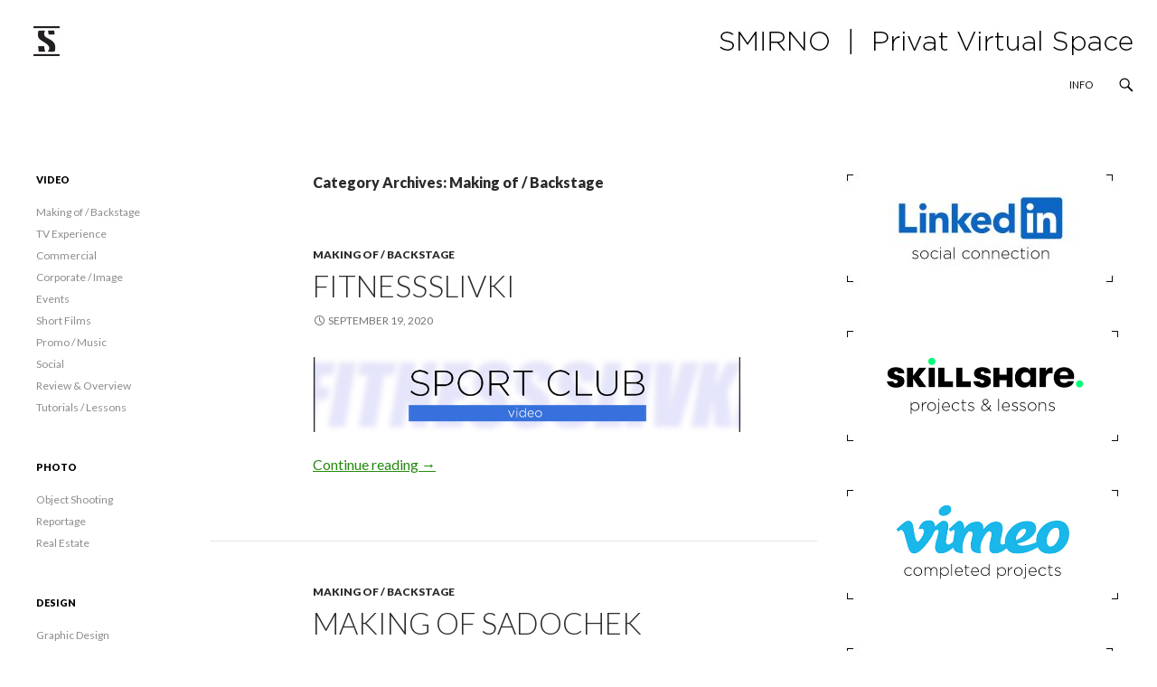

--- FILE ---
content_type: text/html; charset=UTF-8
request_url: https://smirno.com/index.php/category/making-of-backstage/
body_size: 13286
content:
<!DOCTYPE html>
<!--[if IE 7]>
<html class="ie ie7" lang="en-US">
<![endif]-->
<!--[if IE 8]>
<html class="ie ie8" lang="en-US">
<![endif]-->
<!--[if !(IE 7) & !(IE 8)]><!-->
<html lang="en-US">
<!--<![endif]-->
<head>
	
	<meta charset="UTF-8">
	<meta name="viewport" content="width=device-width">
	<title>Making of / Backstage | SMIRNO</title>
	<link rel="profile" href="http://gmpg.org/xfn/11">
	<link rel="pingback" href="https://smirno.com/xmlrpc.php">
	<!--[if lt IE 9]>
	<script src="https://smirno.com/wp-content/themes/twentyfourteen/js/html5.js"></script>
	<![endif]-->
	<meta name='robots' content='max-image-preview:large' />
<link rel='dns-prefetch' href='//stats.wp.com' />
<link rel='dns-prefetch' href='//fonts.googleapis.com' />
<link rel='dns-prefetch' href='//v0.wordpress.com' />
<link href='https://fonts.gstatic.com' crossorigin rel='preconnect' />
<link rel="alternate" type="application/rss+xml" title="SMIRNO &raquo; Feed" href="https://smirno.com/index.php/feed/" />
<link rel="alternate" type="application/rss+xml" title="SMIRNO &raquo; Comments Feed" href="https://smirno.com/index.php/comments/feed/" />
<link rel="alternate" type="application/rss+xml" title="SMIRNO &raquo; Making of / Backstage Category Feed" href="https://smirno.com/index.php/category/making-of-backstage/feed/" />
<script type="text/javascript">
/* <![CDATA[ */
window._wpemojiSettings = {"baseUrl":"https:\/\/s.w.org\/images\/core\/emoji\/15.0.3\/72x72\/","ext":".png","svgUrl":"https:\/\/s.w.org\/images\/core\/emoji\/15.0.3\/svg\/","svgExt":".svg","source":{"concatemoji":"https:\/\/smirno.com\/wp-includes\/js\/wp-emoji-release.min.js?ver=6.6.2"}};
/*! This file is auto-generated */
!function(i,n){var o,s,e;function c(e){try{var t={supportTests:e,timestamp:(new Date).valueOf()};sessionStorage.setItem(o,JSON.stringify(t))}catch(e){}}function p(e,t,n){e.clearRect(0,0,e.canvas.width,e.canvas.height),e.fillText(t,0,0);var t=new Uint32Array(e.getImageData(0,0,e.canvas.width,e.canvas.height).data),r=(e.clearRect(0,0,e.canvas.width,e.canvas.height),e.fillText(n,0,0),new Uint32Array(e.getImageData(0,0,e.canvas.width,e.canvas.height).data));return t.every(function(e,t){return e===r[t]})}function u(e,t,n){switch(t){case"flag":return n(e,"\ud83c\udff3\ufe0f\u200d\u26a7\ufe0f","\ud83c\udff3\ufe0f\u200b\u26a7\ufe0f")?!1:!n(e,"\ud83c\uddfa\ud83c\uddf3","\ud83c\uddfa\u200b\ud83c\uddf3")&&!n(e,"\ud83c\udff4\udb40\udc67\udb40\udc62\udb40\udc65\udb40\udc6e\udb40\udc67\udb40\udc7f","\ud83c\udff4\u200b\udb40\udc67\u200b\udb40\udc62\u200b\udb40\udc65\u200b\udb40\udc6e\u200b\udb40\udc67\u200b\udb40\udc7f");case"emoji":return!n(e,"\ud83d\udc26\u200d\u2b1b","\ud83d\udc26\u200b\u2b1b")}return!1}function f(e,t,n){var r="undefined"!=typeof WorkerGlobalScope&&self instanceof WorkerGlobalScope?new OffscreenCanvas(300,150):i.createElement("canvas"),a=r.getContext("2d",{willReadFrequently:!0}),o=(a.textBaseline="top",a.font="600 32px Arial",{});return e.forEach(function(e){o[e]=t(a,e,n)}),o}function t(e){var t=i.createElement("script");t.src=e,t.defer=!0,i.head.appendChild(t)}"undefined"!=typeof Promise&&(o="wpEmojiSettingsSupports",s=["flag","emoji"],n.supports={everything:!0,everythingExceptFlag:!0},e=new Promise(function(e){i.addEventListener("DOMContentLoaded",e,{once:!0})}),new Promise(function(t){var n=function(){try{var e=JSON.parse(sessionStorage.getItem(o));if("object"==typeof e&&"number"==typeof e.timestamp&&(new Date).valueOf()<e.timestamp+604800&&"object"==typeof e.supportTests)return e.supportTests}catch(e){}return null}();if(!n){if("undefined"!=typeof Worker&&"undefined"!=typeof OffscreenCanvas&&"undefined"!=typeof URL&&URL.createObjectURL&&"undefined"!=typeof Blob)try{var e="postMessage("+f.toString()+"("+[JSON.stringify(s),u.toString(),p.toString()].join(",")+"));",r=new Blob([e],{type:"text/javascript"}),a=new Worker(URL.createObjectURL(r),{name:"wpTestEmojiSupports"});return void(a.onmessage=function(e){c(n=e.data),a.terminate(),t(n)})}catch(e){}c(n=f(s,u,p))}t(n)}).then(function(e){for(var t in e)n.supports[t]=e[t],n.supports.everything=n.supports.everything&&n.supports[t],"flag"!==t&&(n.supports.everythingExceptFlag=n.supports.everythingExceptFlag&&n.supports[t]);n.supports.everythingExceptFlag=n.supports.everythingExceptFlag&&!n.supports.flag,n.DOMReady=!1,n.readyCallback=function(){n.DOMReady=!0}}).then(function(){return e}).then(function(){var e;n.supports.everything||(n.readyCallback(),(e=n.source||{}).concatemoji?t(e.concatemoji):e.wpemoji&&e.twemoji&&(t(e.twemoji),t(e.wpemoji)))}))}((window,document),window._wpemojiSettings);
/* ]]> */
</script>
<link rel='stylesheet' id='twentyfourteen-jetpack-css' href='https://smirno.com/wp-content/plugins/jetpack/modules/theme-tools/compat/twentyfourteen.css?ver=13.8.1' type='text/css' media='all' />
<style id='wp-emoji-styles-inline-css' type='text/css'>

	img.wp-smiley, img.emoji {
		display: inline !important;
		border: none !important;
		box-shadow: none !important;
		height: 1em !important;
		width: 1em !important;
		margin: 0 0.07em !important;
		vertical-align: -0.1em !important;
		background: none !important;
		padding: 0 !important;
	}
</style>
<link rel='stylesheet' id='wp-block-library-css' href='https://smirno.com/wp-includes/css/dist/block-library/style.min.css?ver=6.6.2' type='text/css' media='all' />
<link rel='stylesheet' id='mediaelement-css' href='https://smirno.com/wp-includes/js/mediaelement/mediaelementplayer-legacy.min.css?ver=4.2.17' type='text/css' media='all' />
<link rel='stylesheet' id='wp-mediaelement-css' href='https://smirno.com/wp-includes/js/mediaelement/wp-mediaelement.min.css?ver=6.6.2' type='text/css' media='all' />
<style id='jetpack-sharing-buttons-style-inline-css' type='text/css'>
.jetpack-sharing-buttons__services-list{display:flex;flex-direction:row;flex-wrap:wrap;gap:0;list-style-type:none;margin:5px;padding:0}.jetpack-sharing-buttons__services-list.has-small-icon-size{font-size:12px}.jetpack-sharing-buttons__services-list.has-normal-icon-size{font-size:16px}.jetpack-sharing-buttons__services-list.has-large-icon-size{font-size:24px}.jetpack-sharing-buttons__services-list.has-huge-icon-size{font-size:36px}@media print{.jetpack-sharing-buttons__services-list{display:none!important}}.editor-styles-wrapper .wp-block-jetpack-sharing-buttons{gap:0;padding-inline-start:0}ul.jetpack-sharing-buttons__services-list.has-background{padding:1.25em 2.375em}
</style>
<style id='classic-theme-styles-inline-css' type='text/css'>
/*! This file is auto-generated */
.wp-block-button__link{color:#fff;background-color:#32373c;border-radius:9999px;box-shadow:none;text-decoration:none;padding:calc(.667em + 2px) calc(1.333em + 2px);font-size:1.125em}.wp-block-file__button{background:#32373c;color:#fff;text-decoration:none}
</style>
<style id='global-styles-inline-css' type='text/css'>
:root{--wp--preset--aspect-ratio--square: 1;--wp--preset--aspect-ratio--4-3: 4/3;--wp--preset--aspect-ratio--3-4: 3/4;--wp--preset--aspect-ratio--3-2: 3/2;--wp--preset--aspect-ratio--2-3: 2/3;--wp--preset--aspect-ratio--16-9: 16/9;--wp--preset--aspect-ratio--9-16: 9/16;--wp--preset--color--black: #000000;--wp--preset--color--cyan-bluish-gray: #abb8c3;--wp--preset--color--white: #ffffff;--wp--preset--color--pale-pink: #f78da7;--wp--preset--color--vivid-red: #cf2e2e;--wp--preset--color--luminous-vivid-orange: #ff6900;--wp--preset--color--luminous-vivid-amber: #fcb900;--wp--preset--color--light-green-cyan: #7bdcb5;--wp--preset--color--vivid-green-cyan: #00d084;--wp--preset--color--pale-cyan-blue: #8ed1fc;--wp--preset--color--vivid-cyan-blue: #0693e3;--wp--preset--color--vivid-purple: #9b51e0;--wp--preset--gradient--vivid-cyan-blue-to-vivid-purple: linear-gradient(135deg,rgba(6,147,227,1) 0%,rgb(155,81,224) 100%);--wp--preset--gradient--light-green-cyan-to-vivid-green-cyan: linear-gradient(135deg,rgb(122,220,180) 0%,rgb(0,208,130) 100%);--wp--preset--gradient--luminous-vivid-amber-to-luminous-vivid-orange: linear-gradient(135deg,rgba(252,185,0,1) 0%,rgba(255,105,0,1) 100%);--wp--preset--gradient--luminous-vivid-orange-to-vivid-red: linear-gradient(135deg,rgba(255,105,0,1) 0%,rgb(207,46,46) 100%);--wp--preset--gradient--very-light-gray-to-cyan-bluish-gray: linear-gradient(135deg,rgb(238,238,238) 0%,rgb(169,184,195) 100%);--wp--preset--gradient--cool-to-warm-spectrum: linear-gradient(135deg,rgb(74,234,220) 0%,rgb(151,120,209) 20%,rgb(207,42,186) 40%,rgb(238,44,130) 60%,rgb(251,105,98) 80%,rgb(254,248,76) 100%);--wp--preset--gradient--blush-light-purple: linear-gradient(135deg,rgb(255,206,236) 0%,rgb(152,150,240) 100%);--wp--preset--gradient--blush-bordeaux: linear-gradient(135deg,rgb(254,205,165) 0%,rgb(254,45,45) 50%,rgb(107,0,62) 100%);--wp--preset--gradient--luminous-dusk: linear-gradient(135deg,rgb(255,203,112) 0%,rgb(199,81,192) 50%,rgb(65,88,208) 100%);--wp--preset--gradient--pale-ocean: linear-gradient(135deg,rgb(255,245,203) 0%,rgb(182,227,212) 50%,rgb(51,167,181) 100%);--wp--preset--gradient--electric-grass: linear-gradient(135deg,rgb(202,248,128) 0%,rgb(113,206,126) 100%);--wp--preset--gradient--midnight: linear-gradient(135deg,rgb(2,3,129) 0%,rgb(40,116,252) 100%);--wp--preset--font-size--small: 13px;--wp--preset--font-size--medium: 20px;--wp--preset--font-size--large: 36px;--wp--preset--font-size--x-large: 42px;--wp--preset--spacing--20: 0.44rem;--wp--preset--spacing--30: 0.67rem;--wp--preset--spacing--40: 1rem;--wp--preset--spacing--50: 1.5rem;--wp--preset--spacing--60: 2.25rem;--wp--preset--spacing--70: 3.38rem;--wp--preset--spacing--80: 5.06rem;--wp--preset--shadow--natural: 6px 6px 9px rgba(0, 0, 0, 0.2);--wp--preset--shadow--deep: 12px 12px 50px rgba(0, 0, 0, 0.4);--wp--preset--shadow--sharp: 6px 6px 0px rgba(0, 0, 0, 0.2);--wp--preset--shadow--outlined: 6px 6px 0px -3px rgba(255, 255, 255, 1), 6px 6px rgba(0, 0, 0, 1);--wp--preset--shadow--crisp: 6px 6px 0px rgba(0, 0, 0, 1);}:where(.is-layout-flex){gap: 0.5em;}:where(.is-layout-grid){gap: 0.5em;}body .is-layout-flex{display: flex;}.is-layout-flex{flex-wrap: wrap;align-items: center;}.is-layout-flex > :is(*, div){margin: 0;}body .is-layout-grid{display: grid;}.is-layout-grid > :is(*, div){margin: 0;}:where(.wp-block-columns.is-layout-flex){gap: 2em;}:where(.wp-block-columns.is-layout-grid){gap: 2em;}:where(.wp-block-post-template.is-layout-flex){gap: 1.25em;}:where(.wp-block-post-template.is-layout-grid){gap: 1.25em;}.has-black-color{color: var(--wp--preset--color--black) !important;}.has-cyan-bluish-gray-color{color: var(--wp--preset--color--cyan-bluish-gray) !important;}.has-white-color{color: var(--wp--preset--color--white) !important;}.has-pale-pink-color{color: var(--wp--preset--color--pale-pink) !important;}.has-vivid-red-color{color: var(--wp--preset--color--vivid-red) !important;}.has-luminous-vivid-orange-color{color: var(--wp--preset--color--luminous-vivid-orange) !important;}.has-luminous-vivid-amber-color{color: var(--wp--preset--color--luminous-vivid-amber) !important;}.has-light-green-cyan-color{color: var(--wp--preset--color--light-green-cyan) !important;}.has-vivid-green-cyan-color{color: var(--wp--preset--color--vivid-green-cyan) !important;}.has-pale-cyan-blue-color{color: var(--wp--preset--color--pale-cyan-blue) !important;}.has-vivid-cyan-blue-color{color: var(--wp--preset--color--vivid-cyan-blue) !important;}.has-vivid-purple-color{color: var(--wp--preset--color--vivid-purple) !important;}.has-black-background-color{background-color: var(--wp--preset--color--black) !important;}.has-cyan-bluish-gray-background-color{background-color: var(--wp--preset--color--cyan-bluish-gray) !important;}.has-white-background-color{background-color: var(--wp--preset--color--white) !important;}.has-pale-pink-background-color{background-color: var(--wp--preset--color--pale-pink) !important;}.has-vivid-red-background-color{background-color: var(--wp--preset--color--vivid-red) !important;}.has-luminous-vivid-orange-background-color{background-color: var(--wp--preset--color--luminous-vivid-orange) !important;}.has-luminous-vivid-amber-background-color{background-color: var(--wp--preset--color--luminous-vivid-amber) !important;}.has-light-green-cyan-background-color{background-color: var(--wp--preset--color--light-green-cyan) !important;}.has-vivid-green-cyan-background-color{background-color: var(--wp--preset--color--vivid-green-cyan) !important;}.has-pale-cyan-blue-background-color{background-color: var(--wp--preset--color--pale-cyan-blue) !important;}.has-vivid-cyan-blue-background-color{background-color: var(--wp--preset--color--vivid-cyan-blue) !important;}.has-vivid-purple-background-color{background-color: var(--wp--preset--color--vivid-purple) !important;}.has-black-border-color{border-color: var(--wp--preset--color--black) !important;}.has-cyan-bluish-gray-border-color{border-color: var(--wp--preset--color--cyan-bluish-gray) !important;}.has-white-border-color{border-color: var(--wp--preset--color--white) !important;}.has-pale-pink-border-color{border-color: var(--wp--preset--color--pale-pink) !important;}.has-vivid-red-border-color{border-color: var(--wp--preset--color--vivid-red) !important;}.has-luminous-vivid-orange-border-color{border-color: var(--wp--preset--color--luminous-vivid-orange) !important;}.has-luminous-vivid-amber-border-color{border-color: var(--wp--preset--color--luminous-vivid-amber) !important;}.has-light-green-cyan-border-color{border-color: var(--wp--preset--color--light-green-cyan) !important;}.has-vivid-green-cyan-border-color{border-color: var(--wp--preset--color--vivid-green-cyan) !important;}.has-pale-cyan-blue-border-color{border-color: var(--wp--preset--color--pale-cyan-blue) !important;}.has-vivid-cyan-blue-border-color{border-color: var(--wp--preset--color--vivid-cyan-blue) !important;}.has-vivid-purple-border-color{border-color: var(--wp--preset--color--vivid-purple) !important;}.has-vivid-cyan-blue-to-vivid-purple-gradient-background{background: var(--wp--preset--gradient--vivid-cyan-blue-to-vivid-purple) !important;}.has-light-green-cyan-to-vivid-green-cyan-gradient-background{background: var(--wp--preset--gradient--light-green-cyan-to-vivid-green-cyan) !important;}.has-luminous-vivid-amber-to-luminous-vivid-orange-gradient-background{background: var(--wp--preset--gradient--luminous-vivid-amber-to-luminous-vivid-orange) !important;}.has-luminous-vivid-orange-to-vivid-red-gradient-background{background: var(--wp--preset--gradient--luminous-vivid-orange-to-vivid-red) !important;}.has-very-light-gray-to-cyan-bluish-gray-gradient-background{background: var(--wp--preset--gradient--very-light-gray-to-cyan-bluish-gray) !important;}.has-cool-to-warm-spectrum-gradient-background{background: var(--wp--preset--gradient--cool-to-warm-spectrum) !important;}.has-blush-light-purple-gradient-background{background: var(--wp--preset--gradient--blush-light-purple) !important;}.has-blush-bordeaux-gradient-background{background: var(--wp--preset--gradient--blush-bordeaux) !important;}.has-luminous-dusk-gradient-background{background: var(--wp--preset--gradient--luminous-dusk) !important;}.has-pale-ocean-gradient-background{background: var(--wp--preset--gradient--pale-ocean) !important;}.has-electric-grass-gradient-background{background: var(--wp--preset--gradient--electric-grass) !important;}.has-midnight-gradient-background{background: var(--wp--preset--gradient--midnight) !important;}.has-small-font-size{font-size: var(--wp--preset--font-size--small) !important;}.has-medium-font-size{font-size: var(--wp--preset--font-size--medium) !important;}.has-large-font-size{font-size: var(--wp--preset--font-size--large) !important;}.has-x-large-font-size{font-size: var(--wp--preset--font-size--x-large) !important;}
:where(.wp-block-post-template.is-layout-flex){gap: 1.25em;}:where(.wp-block-post-template.is-layout-grid){gap: 1.25em;}
:where(.wp-block-columns.is-layout-flex){gap: 2em;}:where(.wp-block-columns.is-layout-grid){gap: 2em;}
:root :where(.wp-block-pullquote){font-size: 1.5em;line-height: 1.6;}
</style>
<link rel='stylesheet' id='twentyfourteen-lato-css' href='https://fonts.googleapis.com/css?family=Lato%3A300%2C400%2C700%2C900%2C300italic%2C400italic%2C700italic&#038;subset=latin%2Clatin-ext' type='text/css' media='all' />
<link rel='stylesheet' id='genericons-css' href='https://smirno.com/wp-content/plugins/jetpack/_inc/genericons/genericons/genericons.css?ver=3.1' type='text/css' media='all' />
<link rel='stylesheet' id='twentyfourteen-style-css' href='https://smirno.com/wp-content/themes/twentyfourteen/style.css?ver=6.6.2' type='text/css' media='all' />
<!--[if lt IE 9]>
<link rel='stylesheet' id='twentyfourteen-ie-css' href='https://smirno.com/wp-content/themes/twentyfourteen/css/ie.css?ver=20131205' type='text/css' media='all' />
<![endif]-->
<link rel='stylesheet' id='sccss_style-css' href='https://smirno.com/?sccss=1&#038;ver=6.6.2' type='text/css' media='all' />
<link rel='stylesheet' id='jetpack_css-css' href='https://smirno.com/wp-content/plugins/jetpack/css/jetpack.css?ver=13.8.1' type='text/css' media='all' />
<script type="text/javascript" src="https://smirno.com/wp-includes/js/jquery/jquery.min.js?ver=3.7.1" id="jquery-core-js"></script>
<script type="text/javascript" src="https://smirno.com/wp-includes/js/jquery/jquery-migrate.min.js?ver=3.4.1" id="jquery-migrate-js"></script>
<link rel="https://api.w.org/" href="https://smirno.com/index.php/wp-json/" /><link rel="alternate" title="JSON" type="application/json" href="https://smirno.com/index.php/wp-json/wp/v2/categories/6" /><link rel="EditURI" type="application/rsd+xml" title="RSD" href="https://smirno.com/xmlrpc.php?rsd" />
<meta name="generator" content="WordPress 6.6.2" />
    <style>@media screen and (min-width: 783px){.primary-navigation{float: right;margin-left: 20px;}a { transition: all .5s ease; }}</style>
    <style>.site {margin: 0 auto;max-width: px;width: 100%;}.site-header{max-width: px;}
		@media screen and (min-width: 1110px) {.archive-header,.comments-area,.image-navigation,.page-header,.page-content,.post-navigation,.site-content .entry-header,
	    .site-content .entry-content,.site-content .entry-summary,.site-content footer.entry-meta{padding-left: 55px;}}</style>
    <style>
	     .site-content .post-thumbnail{background:none;}.site-content a.post-thumbnail:hover{background-color:transparent;}
	</style>
	<style>img#wpstats{display:none}</style>
				<style type="text/css" id="twentyfourteen-header-css">
				.site-title,
		.site-description {
			clip: rect(1px 1px 1px 1px); /* IE7 */
			clip: rect(1px, 1px, 1px, 1px);
			position: absolute;
		}
		</style>
	<style type="text/css" id="custom-background-css">
body.custom-background { background-color: #ffffff; }
</style>
	
<!-- Jetpack Open Graph Tags -->
<meta property="og:type" content="website" />
<meta property="og:title" content="Making of / Backstage &#8211; SMIRNO" />
<meta property="og:url" content="https://smirno.com/index.php/category/making-of-backstage/" />
<meta property="og:site_name" content="SMIRNO" />
<meta property="og:image" content="https://smirno.com/wp-content/uploads/2017/12/cropped-smirno_logo_ico_big2.jpg" />
<meta property="og:image:width" content="512" />
<meta property="og:image:height" content="512" />
<meta property="og:image:alt" content="" />
<meta property="og:locale" content="en_US" />

<!-- End Jetpack Open Graph Tags -->
<link rel="icon" href="https://smirno.com/wp-content/uploads/2017/12/cropped-smirno_logo_ico_big2-32x32.jpg" sizes="32x32" />
<link rel="icon" href="https://smirno.com/wp-content/uploads/2017/12/cropped-smirno_logo_ico_big2-192x192.jpg" sizes="192x192" />
<link rel="apple-touch-icon" href="https://smirno.com/wp-content/uploads/2017/12/cropped-smirno_logo_ico_big2-180x180.jpg" />
<meta name="msapplication-TileImage" content="https://smirno.com/wp-content/uploads/2017/12/cropped-smirno_logo_ico_big2-270x270.jpg" />

<!-- Styles cached and displayed inline for speed. Generated by http://stylesplugin.com -->
<style type="text/css" id="styles-plugin-css">
.styles .featured-content{background-color:#fff}.styles #page a:hover{color:#4c4c4c}.styles #masthead .primary-navigation li a,.styles #masthead .primary-navigation li > a{color:#0a0a0a}.styles #masthead .primary-navigation li a:hover,.styles #masthead .primary-navigation li:hover > a{color:#ddd}.styles .primary-navigation ul ul,.styles .primary-navigation ul ul a:hover,.styles .primary-navigation ul ul li.focus > a,.styles .primary-navigation li:hover > a,.styles .primary-navigation li > a:hover,.styles .primary-navigation li.focus > a,.styles .primary-navigation li.focus > a{background-color:#fff}.styles #page .entry-title a:hover{color:#000}.styles #page .site-content a:hover,.styles #commentform a:hover{color:#ddd}.styles #page .post-navigation a:hover{color:#ddd}.styles .site:before,.styles #secondary{background-color:#fff}.styles .primary-sidebar .widget-title{color:#000}.styles .primary-sidebar .widget{color:#000}.styles .primary-sidebar .widget a{color:#8c8c8c!important}.styles .primary-sidebar .widget a:hover{color:#ddd!important}.styles .primary-sidebar #wp-calendar thead th{background-color:#fff;color:#777}.styles .footer-sidebar .widget-title,.styles .widget_calendar caption{color:#000}.styles .footer-sidebar .widget,.styles footer-sidebar .widget ul li{color:#000}.styles .site-footer{background-color:#fff}
</style>
</head>

<body class="archive category category-making-of-backstage category-6 custom-background header-image list-view footer-widgets singular styles">
<div id="page" class="hfeed site">
		<div id="site-header">
		<a href="https://smirno.com/" rel="home">
			<img src="https://smirno.com/wp-content/uploads/2018/01/Top_v1.jpg" width="1260" height="70" alt="SMIRNO">
		</a>
	</div>
	
	<header id="masthead" class="site-header" role="banner">
		<div class="header-main">
			<h1 class="site-title"><a href="https://smirno.com/" rel="home">SMIRNO</a></h1>

			<div class="search-toggle">
				<a href="#search-container" class="screen-reader-text" aria-expanded="false" aria-controls="search-container">Search</a>
			</div>

			<nav id="primary-navigation" class="site-navigation primary-navigation" role="navigation">
				<button class="menu-toggle">Primary Menu</button>
				<a class="screen-reader-text skip-link" href="#content">Skip to content</a>
				<div id="primary-menu" class="nav-menu"><ul>
<li class="page_item page-item-469"><a href="https://smirno.com/index.php/info/">Info</a></li>
</ul></div>
			</nav>
		</div>

		<div id="search-container" class="search-box-wrapper hide">
			<div class="search-box">
				<form role="search" method="get" class="search-form" action="https://smirno.com/">
				<label>
					<span class="screen-reader-text">Search for:</span>
					<input type="search" class="search-field" placeholder="Search &hellip;" value="" name="s" />
				</label>
				<input type="submit" class="search-submit" value="Search" />
			</form>			</div>
		</div>
	</header><!-- #masthead -->

	<div id="main" class="site-main">

	<section id="primary" class="content-area">
		<div id="content" class="site-content" role="main">

			
			<header class="archive-header">
				<h1 class="archive-title">Category Archives: Making of / Backstage</h1>

							</header><!-- .archive-header -->

			
<article id="post-967" class="post-967 post type-post status-publish format-standard hentry category-making-of-backstage">
	
	<header class="entry-header">
				<div class="entry-meta">
			<span class="cat-links"><a href="https://smirno.com/index.php/category/making-of-backstage/" rel="category tag">Making of / Backstage</a></span>
		</div>
		<h1 class="entry-title"><a href="https://smirno.com/index.php/2020/09/19/fitnessslivki/" rel="bookmark">Fitnessslivki</a></h1>
		<div class="entry-meta">
			<span class="entry-date"><a href="https://smirno.com/index.php/2020/09/19/fitnessslivki/" rel="bookmark"><time class="entry-date" datetime="2020-09-19T15:51:24+00:00">September 19, 2020</time></a></span> <span class="byline"><span class="author vcard"><a class="url fn n" href="https://smirno.com/index.php/author/svv/" rel="author">svv</a></span></span>		</div><!-- .entry-meta -->
	</header><!-- .entry-header -->

		<div class="entry-content">
		<p><img fetchpriority="high" decoding="async" data-attachment-id="968" data-permalink="https://smirno.com/index.php/2020/09/19/fitnessslivki/slivki_banner/" data-orig-file="https://smirno.com/wp-content/uploads/2020/09/slivki_banner.jpg" data-orig-size="890,156" data-comments-opened="1" data-image-meta="{&quot;aperture&quot;:&quot;2.8&quot;,&quot;credit&quot;:&quot;&quot;,&quot;camera&quot;:&quot;DMC-FZ18&quot;,&quot;caption&quot;:&quot;&quot;,&quot;created_timestamp&quot;:&quot;1338982445&quot;,&quot;copyright&quot;:&quot;&quot;,&quot;focal_length&quot;:&quot;4.6&quot;,&quot;iso&quot;:&quot;100&quot;,&quot;shutter_speed&quot;:&quot;0.066666666666667&quot;,&quot;title&quot;:&quot;&quot;,&quot;orientation&quot;:&quot;1&quot;}" data-image-title="slivki_banner" data-image-description="" data-image-caption="" data-medium-file="https://smirno.com/wp-content/uploads/2020/09/slivki_banner-300x53.jpg" data-large-file="https://smirno.com/wp-content/uploads/2020/09/slivki_banner.jpg" tabindex="0" role="button" class="alignnone size-full wp-image-968" src="http://smirno.com/wp-content/uploads/2020/09/slivki_banner.jpg" alt="" width="890" height="156" srcset="https://smirno.com/wp-content/uploads/2020/09/slivki_banner.jpg 890w, https://smirno.com/wp-content/uploads/2020/09/slivki_banner-300x53.jpg 300w, https://smirno.com/wp-content/uploads/2020/09/slivki_banner-768x135.jpg 768w" sizes="(max-width: 890px) 100vw, 890px" /></p>
<p> <a href="https://smirno.com/index.php/2020/09/19/fitnessslivki/#more-967" class="more-link">Continue reading <span class="screen-reader-text">Fitnessslivki</span> <span class="meta-nav">&rarr;</span></a></p>
	</div><!-- .entry-content -->
	
	</article><!-- #post-## -->

<article id="post-784" class="post-784 post type-post status-publish format-standard hentry category-making-of-backstage">
	
	<header class="entry-header">
				<div class="entry-meta">
			<span class="cat-links"><a href="https://smirno.com/index.php/category/making-of-backstage/" rel="category tag">Making of / Backstage</a></span>
		</div>
		<h1 class="entry-title"><a href="https://smirno.com/index.php/2019/12/03/making-of-sadochok/" rel="bookmark">Making of Sadochek</a></h1>
		<div class="entry-meta">
			<span class="entry-date"><a href="https://smirno.com/index.php/2019/12/03/making-of-sadochok/" rel="bookmark"><time class="entry-date" datetime="2019-12-03T22:04:20+00:00">December 3, 2019</time></a></span> <span class="byline"><span class="author vcard"><a class="url fn n" href="https://smirno.com/index.php/author/svv/" rel="author">svv</a></span></span>		</div><!-- .entry-meta -->
	</header><!-- .entry-header -->

		<div class="entry-content">
		<p><img decoding="async" data-attachment-id="785" data-permalink="https://smirno.com/index.php/2019/12/03/making-of-sadochok/sadochek_banner/" data-orig-file="https://smirno.com/wp-content/uploads/2019/12/sadochek_banner.jpg" data-orig-size="445,78" data-comments-opened="1" data-image-meta="{&quot;aperture&quot;:&quot;2.8&quot;,&quot;credit&quot;:&quot;&quot;,&quot;camera&quot;:&quot;DMC-FZ18&quot;,&quot;caption&quot;:&quot;&quot;,&quot;created_timestamp&quot;:&quot;1338982445&quot;,&quot;copyright&quot;:&quot;&quot;,&quot;focal_length&quot;:&quot;4.6&quot;,&quot;iso&quot;:&quot;100&quot;,&quot;shutter_speed&quot;:&quot;0.066666666666667&quot;,&quot;title&quot;:&quot;&quot;,&quot;orientation&quot;:&quot;1&quot;}" data-image-title="sadochek_banner" data-image-description="" data-image-caption="" data-medium-file="https://smirno.com/wp-content/uploads/2019/12/sadochek_banner-300x53.jpg" data-large-file="https://smirno.com/wp-content/uploads/2019/12/sadochek_banner.jpg" tabindex="0" role="button" class="alignnone size-full wp-image-785" src="http://smirno.com/wp-content/uploads/2019/12/sadochek_banner.jpg" alt="" width="445" height="78" srcset="https://smirno.com/wp-content/uploads/2019/12/sadochek_banner.jpg 445w, https://smirno.com/wp-content/uploads/2019/12/sadochek_banner-300x53.jpg 300w" sizes="(max-width: 445px) 100vw, 445px" /></p>
<p> <a href="https://smirno.com/index.php/2019/12/03/making-of-sadochok/#more-784" class="more-link">Continue reading <span class="screen-reader-text">Making of Sadochek</span> <span class="meta-nav">&rarr;</span></a></p>
	</div><!-- .entry-content -->
	
	</article><!-- #post-## -->

<article id="post-738" class="post-738 post type-post status-publish format-standard hentry category-making-of-backstage">
	
	<header class="entry-header">
				<div class="entry-meta">
			<span class="cat-links"><a href="https://smirno.com/index.php/category/making-of-backstage/" rel="category tag">Making of / Backstage</a></span>
		</div>
		<h1 class="entry-title"><a href="https://smirno.com/index.php/2019/11/16/backstage-makeup-2019/" rel="bookmark">Backstage  |  MakeUp 2019</a></h1>
		<div class="entry-meta">
			<span class="entry-date"><a href="https://smirno.com/index.php/2019/11/16/backstage-makeup-2019/" rel="bookmark"><time class="entry-date" datetime="2019-11-16T11:09:19+00:00">November 16, 2019</time></a></span> <span class="byline"><span class="author vcard"><a class="url fn n" href="https://smirno.com/index.php/author/svv/" rel="author">svv</a></span></span>		</div><!-- .entry-meta -->
	</header><!-- .entry-header -->

		<div class="entry-content">
		<p><img decoding="async" data-attachment-id="739" data-permalink="https://smirno.com/index.php/2019/11/16/backstage-makeup-2019/makeup_2019_banner/" data-orig-file="https://smirno.com/wp-content/uploads/2019/11/makeup_2019_banner.jpg" data-orig-size="445,78" data-comments-opened="1" data-image-meta="{&quot;aperture&quot;:&quot;2.8&quot;,&quot;credit&quot;:&quot;&quot;,&quot;camera&quot;:&quot;DMC-FZ18&quot;,&quot;caption&quot;:&quot;&quot;,&quot;created_timestamp&quot;:&quot;1338982445&quot;,&quot;copyright&quot;:&quot;&quot;,&quot;focal_length&quot;:&quot;4.6&quot;,&quot;iso&quot;:&quot;100&quot;,&quot;shutter_speed&quot;:&quot;0.066666666666667&quot;,&quot;title&quot;:&quot;&quot;,&quot;orientation&quot;:&quot;1&quot;}" data-image-title="makeup_2019_banner" data-image-description="" data-image-caption="" data-medium-file="https://smirno.com/wp-content/uploads/2019/11/makeup_2019_banner-300x53.jpg" data-large-file="https://smirno.com/wp-content/uploads/2019/11/makeup_2019_banner.jpg" tabindex="0" role="button" class="alignnone size-full wp-image-739" src="http://smirno.com/wp-content/uploads/2019/11/makeup_2019_banner.jpg" alt="" width="445" height="78" srcset="https://smirno.com/wp-content/uploads/2019/11/makeup_2019_banner.jpg 445w, https://smirno.com/wp-content/uploads/2019/11/makeup_2019_banner-300x53.jpg 300w" sizes="(max-width: 445px) 100vw, 445px" /></p>
<p> <a href="https://smirno.com/index.php/2019/11/16/backstage-makeup-2019/#more-738" class="more-link">Continue reading <span class="screen-reader-text">Backstage  |  MakeUp 2019</span> <span class="meta-nav">&rarr;</span></a></p>
	</div><!-- .entry-content -->
	
	</article><!-- #post-## -->
		<nav class="navigation paging-navigation" role="navigation">
		<h1 class="screen-reader-text">Posts navigation</h1>
		<div class="pagination loop-pagination">
			<span aria-current="page" class="page-numbers current">1</span>
<a class="page-numbers" href="https://smirno.com/index.php/category/making-of-backstage/page/2/">2</a>
<span class="page-numbers dots">&hellip;</span>
<a class="page-numbers" href="https://smirno.com/index.php/category/making-of-backstage/page/4/">4</a>
<a class="next page-numbers" href="https://smirno.com/index.php/category/making-of-backstage/page/2/">Next &rarr;</a>		</div><!-- .pagination -->
	</nav><!-- .navigation -->
			</div><!-- #content -->
	</section><!-- #primary -->

<div id="content-sidebar" class="content-sidebar widget-area" role="complementary">
	<aside id="media_image-26" class="widget widget_media_image"><a href="https://www.linkedin.com/in/viacheslav-smirnov-3220271a3/detail/recent-activity/posts/"><img width="300" height="125" src="https://smirno.com/wp-content/uploads/2021/09/Linkedin_banner-300x125.jpg" class="image wp-image-1120  attachment-medium size-medium" alt="" style="max-width: 100%; height: auto;" decoding="async" loading="lazy" srcset="https://smirno.com/wp-content/uploads/2021/09/Linkedin_banner-300x125.jpg 300w, https://smirno.com/wp-content/uploads/2021/09/Linkedin_banner.jpg 600w" sizes="(max-width: 300px) 100vw, 300px" data-attachment-id="1120" data-permalink="https://smirno.com/linkedin_banner/" data-orig-file="https://smirno.com/wp-content/uploads/2021/09/Linkedin_banner.jpg" data-orig-size="600,250" data-comments-opened="1" data-image-meta="{&quot;aperture&quot;:&quot;0&quot;,&quot;credit&quot;:&quot;&quot;,&quot;camera&quot;:&quot;&quot;,&quot;caption&quot;:&quot;&quot;,&quot;created_timestamp&quot;:&quot;0&quot;,&quot;copyright&quot;:&quot;&quot;,&quot;focal_length&quot;:&quot;0&quot;,&quot;iso&quot;:&quot;0&quot;,&quot;shutter_speed&quot;:&quot;0&quot;,&quot;title&quot;:&quot;&quot;,&quot;orientation&quot;:&quot;1&quot;}" data-image-title="Linkedin_banner" data-image-description="" data-image-caption="" data-medium-file="https://smirno.com/wp-content/uploads/2021/09/Linkedin_banner-300x125.jpg" data-large-file="https://smirno.com/wp-content/uploads/2021/09/Linkedin_banner.jpg" tabindex="0" role="button" /></a></aside><aside id="media_image-18" class="widget widget_media_image"><a href="https://www.skillshare.com/user/svv"><img width="600" height="250" src="https://smirno.com/wp-content/uploads/2021/09/skillshare_banner.jpg" class="image wp-image-1119  attachment-full size-full" alt="" style="max-width: 100%; height: auto;" decoding="async" loading="lazy" srcset="https://smirno.com/wp-content/uploads/2021/09/skillshare_banner.jpg 600w, https://smirno.com/wp-content/uploads/2021/09/skillshare_banner-300x125.jpg 300w" sizes="(max-width: 600px) 100vw, 600px" data-attachment-id="1119" data-permalink="https://smirno.com/skillshare_banner/" data-orig-file="https://smirno.com/wp-content/uploads/2021/09/skillshare_banner.jpg" data-orig-size="600,250" data-comments-opened="1" data-image-meta="{&quot;aperture&quot;:&quot;0&quot;,&quot;credit&quot;:&quot;&quot;,&quot;camera&quot;:&quot;&quot;,&quot;caption&quot;:&quot;&quot;,&quot;created_timestamp&quot;:&quot;0&quot;,&quot;copyright&quot;:&quot;&quot;,&quot;focal_length&quot;:&quot;0&quot;,&quot;iso&quot;:&quot;0&quot;,&quot;shutter_speed&quot;:&quot;0&quot;,&quot;title&quot;:&quot;&quot;,&quot;orientation&quot;:&quot;1&quot;}" data-image-title="skillshare_banner" data-image-description="" data-image-caption="" data-medium-file="https://smirno.com/wp-content/uploads/2021/09/skillshare_banner-300x125.jpg" data-large-file="https://smirno.com/wp-content/uploads/2021/09/skillshare_banner.jpg" tabindex="0" role="button" /></a></aside><aside id="media_image-17" class="widget widget_media_image"><a href="https://vimeo.com/user16584994"><img width="600" height="250" src="https://smirno.com/wp-content/uploads/2021/09/vimeo_banner.jpg" class="image wp-image-1116  attachment-full size-full" alt="" style="max-width: 100%; height: auto;" decoding="async" loading="lazy" srcset="https://smirno.com/wp-content/uploads/2021/09/vimeo_banner.jpg 600w, https://smirno.com/wp-content/uploads/2021/09/vimeo_banner-300x125.jpg 300w" sizes="(max-width: 600px) 100vw, 600px" data-attachment-id="1116" data-permalink="https://smirno.com/vimeo_banner/" data-orig-file="https://smirno.com/wp-content/uploads/2021/09/vimeo_banner.jpg" data-orig-size="600,250" data-comments-opened="1" data-image-meta="{&quot;aperture&quot;:&quot;0&quot;,&quot;credit&quot;:&quot;&quot;,&quot;camera&quot;:&quot;&quot;,&quot;caption&quot;:&quot;&quot;,&quot;created_timestamp&quot;:&quot;0&quot;,&quot;copyright&quot;:&quot;&quot;,&quot;focal_length&quot;:&quot;0&quot;,&quot;iso&quot;:&quot;0&quot;,&quot;shutter_speed&quot;:&quot;0&quot;,&quot;title&quot;:&quot;&quot;,&quot;orientation&quot;:&quot;1&quot;}" data-image-title="vimeo_banner" data-image-description="" data-image-caption="" data-medium-file="https://smirno.com/wp-content/uploads/2021/09/vimeo_banner-300x125.jpg" data-large-file="https://smirno.com/wp-content/uploads/2021/09/vimeo_banner.jpg" tabindex="0" role="button" /></a></aside><aside id="media_image-27" class="widget widget_media_image"><a href="https://www.behance.net/viachessmirnov"><img width="300" height="125" src="https://smirno.com/wp-content/uploads/2021/09/Behance_banner-300x125.jpg" class="image wp-image-1121  attachment-medium size-medium" alt="" style="max-width: 100%; height: auto;" decoding="async" loading="lazy" srcset="https://smirno.com/wp-content/uploads/2021/09/Behance_banner-300x125.jpg 300w, https://smirno.com/wp-content/uploads/2021/09/Behance_banner.jpg 600w" sizes="(max-width: 300px) 100vw, 300px" data-attachment-id="1121" data-permalink="https://smirno.com/behance_banner/" data-orig-file="https://smirno.com/wp-content/uploads/2021/09/Behance_banner.jpg" data-orig-size="600,250" data-comments-opened="1" data-image-meta="{&quot;aperture&quot;:&quot;0&quot;,&quot;credit&quot;:&quot;&quot;,&quot;camera&quot;:&quot;&quot;,&quot;caption&quot;:&quot;&quot;,&quot;created_timestamp&quot;:&quot;0&quot;,&quot;copyright&quot;:&quot;&quot;,&quot;focal_length&quot;:&quot;0&quot;,&quot;iso&quot;:&quot;0&quot;,&quot;shutter_speed&quot;:&quot;0&quot;,&quot;title&quot;:&quot;&quot;,&quot;orientation&quot;:&quot;1&quot;}" data-image-title="Behance_banner" data-image-description="" data-image-caption="" data-medium-file="https://smirno.com/wp-content/uploads/2021/09/Behance_banner-300x125.jpg" data-large-file="https://smirno.com/wp-content/uploads/2021/09/Behance_banner.jpg" tabindex="0" role="button" /></a></aside><aside id="media_image-20" class="widget widget_media_image"><a href="https://www.artstation.com/svv"><img width="600" height="250" src="https://smirno.com/wp-content/uploads/2021/09/artstantion_banner.jpg" class="image wp-image-1118  attachment-full size-full" alt="" style="max-width: 100%; height: auto;" decoding="async" loading="lazy" srcset="https://smirno.com/wp-content/uploads/2021/09/artstantion_banner.jpg 600w, https://smirno.com/wp-content/uploads/2021/09/artstantion_banner-300x125.jpg 300w" sizes="(max-width: 600px) 100vw, 600px" data-attachment-id="1118" data-permalink="https://smirno.com/artstantion_banner/" data-orig-file="https://smirno.com/wp-content/uploads/2021/09/artstantion_banner.jpg" data-orig-size="600,250" data-comments-opened="1" data-image-meta="{&quot;aperture&quot;:&quot;0&quot;,&quot;credit&quot;:&quot;&quot;,&quot;camera&quot;:&quot;&quot;,&quot;caption&quot;:&quot;&quot;,&quot;created_timestamp&quot;:&quot;0&quot;,&quot;copyright&quot;:&quot;&quot;,&quot;focal_length&quot;:&quot;0&quot;,&quot;iso&quot;:&quot;0&quot;,&quot;shutter_speed&quot;:&quot;0&quot;,&quot;title&quot;:&quot;&quot;,&quot;orientation&quot;:&quot;1&quot;}" data-image-title="artstantion_banner" data-image-description="" data-image-caption="" data-medium-file="https://smirno.com/wp-content/uploads/2021/09/artstantion_banner-300x125.jpg" data-large-file="https://smirno.com/wp-content/uploads/2021/09/artstantion_banner.jpg" tabindex="0" role="button" /></a></aside></div><!-- #content-sidebar -->
<div id="secondary">
	
	
		<div id="primary-sidebar" class="primary-sidebar widget-area" role="complementary">
		<aside id="media_image-22" class="widget widget_media_image"><img width="170" height="25" src="https://smirno.com/wp-content/uploads/2018/01/white_block.jpg" class="image wp-image-83  attachment-full size-full" alt="" style="max-width: 100%; height: auto;" decoding="async" loading="lazy" data-attachment-id="83" data-permalink="https://smirno.com/white_block/" data-orig-file="https://smirno.com/wp-content/uploads/2018/01/white_block.jpg" data-orig-size="170,25" data-comments-opened="1" data-image-meta="{&quot;aperture&quot;:&quot;0&quot;,&quot;credit&quot;:&quot;&quot;,&quot;camera&quot;:&quot;&quot;,&quot;caption&quot;:&quot;&quot;,&quot;created_timestamp&quot;:&quot;0&quot;,&quot;copyright&quot;:&quot;&quot;,&quot;focal_length&quot;:&quot;0&quot;,&quot;iso&quot;:&quot;0&quot;,&quot;shutter_speed&quot;:&quot;0&quot;,&quot;title&quot;:&quot;&quot;,&quot;orientation&quot;:&quot;1&quot;}" data-image-title="white_block" data-image-description="" data-image-caption="" data-medium-file="https://smirno.com/wp-content/uploads/2018/01/white_block.jpg" data-large-file="https://smirno.com/wp-content/uploads/2018/01/white_block.jpg" tabindex="0" role="button" /></aside><aside id="nav_menu-3" class="widget widget_nav_menu"><h1 class="widget-title">Video</h1><div class="menu-video-container"><ul id="menu-video" class="menu"><li id="menu-item-208" class="menu-item menu-item-type-taxonomy menu-item-object-category current-menu-item menu-item-208"><a href="https://smirno.com/index.php/category/making-of-backstage/" aria-current="page">Making of / Backstage</a></li>
<li id="menu-item-350" class="menu-item menu-item-type-taxonomy menu-item-object-category menu-item-350"><a href="https://smirno.com/index.php/category/tv-programm/">TV Experience</a></li>
<li id="menu-item-209" class="menu-item menu-item-type-taxonomy menu-item-object-category menu-item-209"><a href="https://smirno.com/index.php/category/commercial/">Commercial</a></li>
<li id="menu-item-617" class="menu-item menu-item-type-taxonomy menu-item-object-category menu-item-617"><a href="https://smirno.com/index.php/category/corporate-image/">Corporate / Image</a></li>
<li id="menu-item-210" class="menu-item menu-item-type-taxonomy menu-item-object-category menu-item-210"><a href="https://smirno.com/index.php/category/events/">Events</a></li>
<li id="menu-item-220" class="menu-item menu-item-type-taxonomy menu-item-object-category menu-item-220"><a href="https://smirno.com/index.php/category/short-films/">Short Films</a></li>
<li id="menu-item-224" class="menu-item menu-item-type-taxonomy menu-item-object-category menu-item-224"><a href="https://smirno.com/index.php/category/promo-music/">Promo / Music</a></li>
<li id="menu-item-243" class="menu-item menu-item-type-taxonomy menu-item-object-category menu-item-243"><a href="https://smirno.com/index.php/category/social/">Social</a></li>
<li id="menu-item-520" class="menu-item menu-item-type-taxonomy menu-item-object-category menu-item-520"><a href="https://smirno.com/index.php/category/review-overview/">Review &#038; Overview</a></li>
<li id="menu-item-850" class="menu-item menu-item-type-taxonomy menu-item-object-category menu-item-850"><a href="https://smirno.com/index.php/category/tutorials-reviews/">Tutorials / Lessons</a></li>
</ul></div></aside><aside id="nav_menu-5" class="widget widget_nav_menu"><h1 class="widget-title">PHOTO</h1><div class="menu-photo-container"><ul id="menu-photo" class="menu"><li id="menu-item-413" class="menu-item menu-item-type-taxonomy menu-item-object-category menu-item-413"><a href="https://smirno.com/index.php/category/object-shooting/">Object Shooting</a></li>
<li id="menu-item-340" class="menu-item menu-item-type-taxonomy menu-item-object-category menu-item-340"><a href="https://smirno.com/index.php/category/reportage/">Reportage</a></li>
<li id="menu-item-508" class="menu-item menu-item-type-taxonomy menu-item-object-category menu-item-508"><a href="https://smirno.com/index.php/category/real-estate/">Real Estate</a></li>
</ul></div></aside><aside id="nav_menu-7" class="widget widget_nav_menu"><h1 class="widget-title">DESIGN</h1><div class="menu-design-container"><ul id="menu-design" class="menu"><li id="menu-item-1069" class="menu-item menu-item-type-taxonomy menu-item-object-category menu-item-1069"><a href="https://smirno.com/index.php/category/graphic-design/">Graphic Design</a></li>
<li id="menu-item-704" class="menu-item menu-item-type-taxonomy menu-item-object-category menu-item-704"><a href="https://smirno.com/index.php/category/archive/">Archive</a></li>
</ul></div></aside>	</div><!-- #primary-sidebar -->
	</div><!-- #secondary -->

		</div><!-- #main -->

		<footer id="colophon" class="site-footer" role="contentinfo">

			
<div id="supplementary">
	<div id="footer-sidebar" class="footer-sidebar widget-area" role="complementary">
		<aside id="text-4" class="widget widget_text">			<div class="textwidget"><p>Mobile: +380 986 651 225</p>
</div>
		</aside><aside id="text-5" class="widget widget_text">			<div class="textwidget"><p>Skype: vvsmirnovskype</p>
</div>
		</aside><aside id="text-3" class="widget widget_text">			<div class="textwidget"><p>E-mail: mailbox@smirno.com</p>
</div>
		</aside><aside id="text-6" class="widget widget_text">			<div class="textwidget"><p>E-mail: smirnovlabs@gmail.com</p>
</div>
		</aside>	</div><!-- #footer-sidebar -->
</div><!-- #supplementary -->

			<div class="site-info">
												<a href="https://wordpress.org/" class="imprint">
					Proudly powered by WordPress				</a>
			</div><!-- .site-info -->
		</footer><!-- #colophon -->
	</div><!-- #page -->

			<div id="jp-carousel-loading-overlay">
			<div id="jp-carousel-loading-wrapper">
				<span id="jp-carousel-library-loading">&nbsp;</span>
			</div>
		</div>
		<div class="jp-carousel-overlay" style="display: none;">

		<div class="jp-carousel-container">
			<!-- The Carousel Swiper -->
			<div
				class="jp-carousel-wrap swiper-container jp-carousel-swiper-container jp-carousel-transitions"
				itemscope
				itemtype="https://schema.org/ImageGallery">
				<div class="jp-carousel swiper-wrapper"></div>
				<div class="jp-swiper-button-prev swiper-button-prev">
					<svg width="25" height="24" viewBox="0 0 25 24" fill="none" xmlns="http://www.w3.org/2000/svg">
						<mask id="maskPrev" mask-type="alpha" maskUnits="userSpaceOnUse" x="8" y="6" width="9" height="12">
							<path d="M16.2072 16.59L11.6496 12L16.2072 7.41L14.8041 6L8.8335 12L14.8041 18L16.2072 16.59Z" fill="white"/>
						</mask>
						<g mask="url(#maskPrev)">
							<rect x="0.579102" width="23.8823" height="24" fill="#FFFFFF"/>
						</g>
					</svg>
				</div>
				<div class="jp-swiper-button-next swiper-button-next">
					<svg width="25" height="24" viewBox="0 0 25 24" fill="none" xmlns="http://www.w3.org/2000/svg">
						<mask id="maskNext" mask-type="alpha" maskUnits="userSpaceOnUse" x="8" y="6" width="8" height="12">
							<path d="M8.59814 16.59L13.1557 12L8.59814 7.41L10.0012 6L15.9718 12L10.0012 18L8.59814 16.59Z" fill="white"/>
						</mask>
						<g mask="url(#maskNext)">
							<rect x="0.34375" width="23.8822" height="24" fill="#FFFFFF"/>
						</g>
					</svg>
				</div>
			</div>
			<!-- The main close buton -->
			<div class="jp-carousel-close-hint">
				<svg width="25" height="24" viewBox="0 0 25 24" fill="none" xmlns="http://www.w3.org/2000/svg">
					<mask id="maskClose" mask-type="alpha" maskUnits="userSpaceOnUse" x="5" y="5" width="15" height="14">
						<path d="M19.3166 6.41L17.9135 5L12.3509 10.59L6.78834 5L5.38525 6.41L10.9478 12L5.38525 17.59L6.78834 19L12.3509 13.41L17.9135 19L19.3166 17.59L13.754 12L19.3166 6.41Z" fill="white"/>
					</mask>
					<g mask="url(#maskClose)">
						<rect x="0.409668" width="23.8823" height="24" fill="#FFFFFF"/>
					</g>
				</svg>
			</div>
			<!-- Image info, comments and meta -->
			<div class="jp-carousel-info">
				<div class="jp-carousel-info-footer">
					<div class="jp-carousel-pagination-container">
						<div class="jp-swiper-pagination swiper-pagination"></div>
						<div class="jp-carousel-pagination"></div>
					</div>
					<div class="jp-carousel-photo-title-container">
						<h2 class="jp-carousel-photo-caption"></h2>
					</div>
					<div class="jp-carousel-photo-icons-container">
						<a href="#" class="jp-carousel-icon-btn jp-carousel-icon-info" aria-label="Toggle photo metadata visibility">
							<span class="jp-carousel-icon">
								<svg width="25" height="24" viewBox="0 0 25 24" fill="none" xmlns="http://www.w3.org/2000/svg">
									<mask id="maskInfo" mask-type="alpha" maskUnits="userSpaceOnUse" x="2" y="2" width="21" height="20">
										<path fill-rule="evenodd" clip-rule="evenodd" d="M12.7537 2C7.26076 2 2.80273 6.48 2.80273 12C2.80273 17.52 7.26076 22 12.7537 22C18.2466 22 22.7046 17.52 22.7046 12C22.7046 6.48 18.2466 2 12.7537 2ZM11.7586 7V9H13.7488V7H11.7586ZM11.7586 11V17H13.7488V11H11.7586ZM4.79292 12C4.79292 16.41 8.36531 20 12.7537 20C17.142 20 20.7144 16.41 20.7144 12C20.7144 7.59 17.142 4 12.7537 4C8.36531 4 4.79292 7.59 4.79292 12Z" fill="white"/>
									</mask>
									<g mask="url(#maskInfo)">
										<rect x="0.8125" width="23.8823" height="24" fill="#FFFFFF"/>
									</g>
								</svg>
							</span>
						</a>
												<a href="#" class="jp-carousel-icon-btn jp-carousel-icon-comments" aria-label="Toggle photo comments visibility">
							<span class="jp-carousel-icon">
								<svg width="25" height="24" viewBox="0 0 25 24" fill="none" xmlns="http://www.w3.org/2000/svg">
									<mask id="maskComments" mask-type="alpha" maskUnits="userSpaceOnUse" x="2" y="2" width="21" height="20">
										<path fill-rule="evenodd" clip-rule="evenodd" d="M4.3271 2H20.2486C21.3432 2 22.2388 2.9 22.2388 4V16C22.2388 17.1 21.3432 18 20.2486 18H6.31729L2.33691 22V4C2.33691 2.9 3.2325 2 4.3271 2ZM6.31729 16H20.2486V4H4.3271V18L6.31729 16Z" fill="white"/>
									</mask>
									<g mask="url(#maskComments)">
										<rect x="0.34668" width="23.8823" height="24" fill="#FFFFFF"/>
									</g>
								</svg>

								<span class="jp-carousel-has-comments-indicator" aria-label="This image has comments."></span>
							</span>
						</a>
											</div>
				</div>
				<div class="jp-carousel-info-extra">
					<div class="jp-carousel-info-content-wrapper">
						<div class="jp-carousel-photo-title-container">
							<h2 class="jp-carousel-photo-title"></h2>
						</div>
						<div class="jp-carousel-comments-wrapper">
															<div id="jp-carousel-comments-loading">
									<span>Loading Comments...</span>
								</div>
								<div class="jp-carousel-comments"></div>
								<div id="jp-carousel-comment-form-container">
									<span id="jp-carousel-comment-form-spinner">&nbsp;</span>
									<div id="jp-carousel-comment-post-results"></div>
																														<form id="jp-carousel-comment-form">
												<label for="jp-carousel-comment-form-comment-field" class="screen-reader-text">Write a Comment...</label>
												<textarea
													name="comment"
													class="jp-carousel-comment-form-field jp-carousel-comment-form-textarea"
													id="jp-carousel-comment-form-comment-field"
													placeholder="Write a Comment..."
												></textarea>
												<div id="jp-carousel-comment-form-submit-and-info-wrapper">
													<div id="jp-carousel-comment-form-commenting-as">
																													<fieldset>
																<label for="jp-carousel-comment-form-email-field">Email (Required)</label>
																<input type="text" name="email" class="jp-carousel-comment-form-field jp-carousel-comment-form-text-field" id="jp-carousel-comment-form-email-field" />
															</fieldset>
															<fieldset>
																<label for="jp-carousel-comment-form-author-field">Name (Required)</label>
																<input type="text" name="author" class="jp-carousel-comment-form-field jp-carousel-comment-form-text-field" id="jp-carousel-comment-form-author-field" />
															</fieldset>
															<fieldset>
																<label for="jp-carousel-comment-form-url-field">Website</label>
																<input type="text" name="url" class="jp-carousel-comment-form-field jp-carousel-comment-form-text-field" id="jp-carousel-comment-form-url-field" />
															</fieldset>
																											</div>
													<input
														type="submit"
														name="submit"
														class="jp-carousel-comment-form-button"
														id="jp-carousel-comment-form-button-submit"
														value="Post Comment" />
												</div>
											</form>
																											</div>
													</div>
						<div class="jp-carousel-image-meta">
							<div class="jp-carousel-title-and-caption">
								<div class="jp-carousel-photo-info">
									<h3 class="jp-carousel-caption" itemprop="caption description"></h3>
								</div>

								<div class="jp-carousel-photo-description"></div>
							</div>
							<ul class="jp-carousel-image-exif" style="display: none;"></ul>
							<a class="jp-carousel-image-download" href="#" target="_blank" style="display: none;">
								<svg width="25" height="24" viewBox="0 0 25 24" fill="none" xmlns="http://www.w3.org/2000/svg">
									<mask id="mask0" mask-type="alpha" maskUnits="userSpaceOnUse" x="3" y="3" width="19" height="18">
										<path fill-rule="evenodd" clip-rule="evenodd" d="M5.84615 5V19H19.7775V12H21.7677V19C21.7677 20.1 20.8721 21 19.7775 21H5.84615C4.74159 21 3.85596 20.1 3.85596 19V5C3.85596 3.9 4.74159 3 5.84615 3H12.8118V5H5.84615ZM14.802 5V3H21.7677V10H19.7775V6.41L9.99569 16.24L8.59261 14.83L18.3744 5H14.802Z" fill="white"/>
									</mask>
									<g mask="url(#mask0)">
										<rect x="0.870605" width="23.8823" height="24" fill="#FFFFFF"/>
									</g>
								</svg>
								<span class="jp-carousel-download-text"></span>
							</a>
							<div class="jp-carousel-image-map" style="display: none;"></div>
						</div>
					</div>
				</div>
			</div>
		</div>

		</div>
		<script type="text/javascript" src="https://smirno.com/wp-includes/js/imagesloaded.min.js?ver=5.0.0" id="imagesloaded-js"></script>
<script type="text/javascript" src="https://smirno.com/wp-includes/js/masonry.min.js?ver=4.2.2" id="masonry-js"></script>
<script type="text/javascript" src="https://smirno.com/wp-includes/js/jquery/jquery.masonry.min.js?ver=3.1.2b" id="jquery-masonry-js"></script>
<script type="text/javascript" src="https://smirno.com/wp-content/themes/twentyfourteen/js/functions.js?ver=20150315" id="twentyfourteen-script-js"></script>
<script type="text/javascript" src="https://stats.wp.com/e-202605.js" id="jetpack-stats-js" data-wp-strategy="defer"></script>
<script type="text/javascript" id="jetpack-stats-js-after">
/* <![CDATA[ */
_stq = window._stq || [];
_stq.push([ "view", JSON.parse("{\"v\":\"ext\",\"blog\":\"83144356\",\"post\":\"0\",\"tz\":\"0\",\"srv\":\"smirno.com\",\"j\":\"1:13.8.1\"}") ]);
_stq.push([ "clickTrackerInit", "83144356", "0" ]);
/* ]]> */
</script>
<script type="text/javascript" id="jetpack-carousel-js-extra">
/* <![CDATA[ */
var jetpackSwiperLibraryPath = {"url":"https:\/\/smirno.com\/wp-content\/plugins\/jetpack\/_inc\/build\/carousel\/swiper-bundle.min.js"};
var jetpackCarouselStrings = {"widths":[370,700,1000,1200,1400,2000],"is_logged_in":"","lang":"en","ajaxurl":"https:\/\/smirno.com\/wp-admin\/admin-ajax.php","nonce":"b8097aff91","display_exif":"1","display_comments":"1","single_image_gallery":"1","single_image_gallery_media_file":"","background_color":"black","comment":"Comment","post_comment":"Post Comment","write_comment":"Write a Comment...","loading_comments":"Loading Comments...","download_original":"View full size <span class=\"photo-size\">{0}<span class=\"photo-size-times\">\u00d7<\/span>{1}<\/span>","no_comment_text":"Please be sure to submit some text with your comment.","no_comment_email":"Please provide an email address to comment.","no_comment_author":"Please provide your name to comment.","comment_post_error":"Sorry, but there was an error posting your comment. Please try again later.","comment_approved":"Your comment was approved.","comment_unapproved":"Your comment is in moderation.","camera":"Camera","aperture":"Aperture","shutter_speed":"Shutter Speed","focal_length":"Focal Length","copyright":"Copyright","comment_registration":"0","require_name_email":"1","login_url":"https:\/\/smirno.com\/wp-login.php?redirect_to=https%3A%2F%2Fsmirno.com%2Findex.php%2F2020%2F09%2F19%2Ffitnessslivki%2F","blog_id":"1","meta_data":["camera","aperture","shutter_speed","focal_length","copyright"]};
/* ]]> */
</script>
<script type="text/javascript" src="https://smirno.com/wp-content/plugins/jetpack/_inc/build/carousel/jetpack-carousel.min.js?ver=13.8.1" id="jetpack-carousel-js"></script>
</body>
</html>


--- FILE ---
content_type: text/css;charset=UTF-8
request_url: https://smirno.com/?sccss=1&ver=6.6.2
body_size: 116
content:
/* Введите Ваш код CSS тут */
#page {
margin-left: auto;
margin-right: auto;
}

